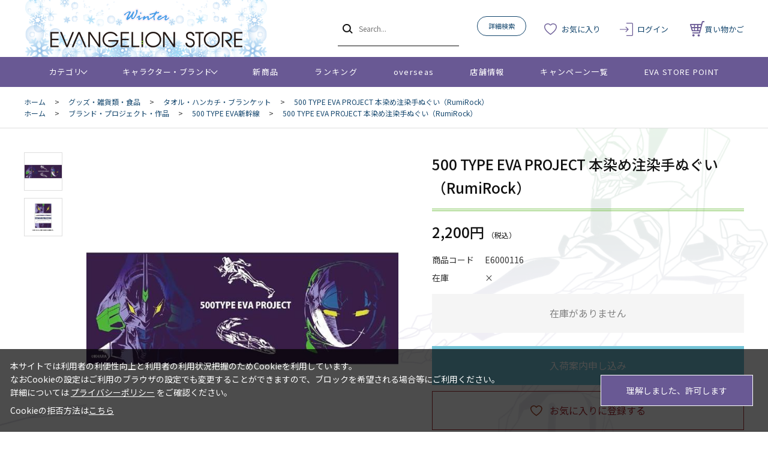

--- FILE ---
content_type: text/html; charset=utf-8
request_url: https://www.evastore.jp/shop/g/gE6000116/
body_size: 10977
content:
<!DOCTYPE html>
<html data-browse-mode="P" lang="ja" >
<head>
<meta charset="UTF-8">
<title>500 TYPE EVA PROJECT 本染め注染手ぬぐい（RumiRock）</title>
<link rel="canonical" href="https://www.evastore.jp/shop/g/gE6000116/">


<meta name="description" content="11月7日よりエヴァンゲリオン初号機のイメージでデザインされた新幹線、「500 TYPE EVA」が新大阪－福岡間を走ります。この新幹線の開通に合わせ、ルミックスデザイン">
<meta name="keywords" content="E6000116,500 TYPE EVA PROJECT 本染め注染手ぬぐい（RumiRock）通販,通信販売,オンラインショップ,買い物,ショッピング">

<meta name="wwwroot" content="" />
<meta name="rooturl" content="https://www.evastore.jp" />
<meta name="viewport" content="width=1200">
<link rel="stylesheet" type="text/css" href="https://ajax.googleapis.com/ajax/libs/jqueryui/1.13.1/themes/ui-lightness/jquery-ui.min.css">
<link rel="stylesheet" type="text/css" href="/css/sys/reset.css">
<link rel="stylesheet" type="text/css" href="/css/sys/base.css">
<link rel="stylesheet" type="text/css" href="/css/sys/block_icon_image.css">
<link rel="stylesheet" type="text/css" href="/css/usr/firstview_goodsdetail.css">


<link rel="stylesheet" type="text/css" href="/css/usr/firstview_header.css">


<link rel="stylesheet" type="text/css" href="/css/sys/base_form.css" media="print" onload="this.media='all'">
<link rel="stylesheet" type="text/css" href="/css/sys/base_misc.css" media="print" onload="this.media='all'">
<link rel="stylesheet" type="text/css" href="/css/sys/layout.css" media="print" onload="this.media='all'">
<link rel="stylesheet" type="text/css" href="/css/sys/block_common.css" media="print" onload="this.media='all'">
<link rel="stylesheet" type="text/css" href="/css/sys/block_customer.css" media="print" onload="this.media='all'">
<link rel="stylesheet" type="text/css" href="/css/sys/block_goods.css" media="print" onload="this.media='all'">
<link rel="stylesheet" type="text/css" href="/css/sys/block_order.css" media="print" onload="this.media='all'">
<link rel="stylesheet" type="text/css" href="/css/sys/block_misc.css" media="print" onload="this.media='all'">
<link rel="stylesheet" type="text/css" href="/css/sys/block_store.css" media="print" onload="this.media='all'">
<link rel="stylesheet" type="text/css" href="/css/sys/block_page_category.css" media="print" onload="this.media='all'">
<link rel="stylesheet" type="text/css" href="/css/sys/block_page.css" media="print" onload="this.media='all'">
<script src="https://ajax.googleapis.com/ajax/libs/jquery/3.5.1/jquery.min.js"></script>
<script src="https://ajax.googleapis.com/ajax/libs/jqueryui/1.13.1/jquery-ui.min.js"></script>
<script src="/lib/js.cookie.js" defer></script>
<script src="/lib/jquery.balloon.js" defer></script>
<script src="/lib/goods/jquery.tile.min.js" defer></script>
<script src="/lib/modernizr-custom.js" defer></script>
<script src="/js/sys/tmpl.js" defer></script>
<script src="/js/sys/msg.js" defer></script>
<script src="/js/sys/sys.js" defer></script>
<script src="/js/sys/common.js" defer></script>
<script src="/js/sys/search_suggest.js" defer></script>
<script src="/js/sys/ui.js" defer></script>
<script src="/js/sys/dmp_data_send.js" ></script>


<!-- Google Tag Manager -->
<script>(function(w,d,s,l,i){w[l]=w[l]||[];w[l].push({'gtm.start':
new Date().getTime(),event:'gtm.js'});var f=d.getElementsByTagName(s)[0],
j=d.createElement(s),dl=l!='dataLayer'?'&l='+l:'';j.async=true;j.src=
'https://www.googletagmanager.com/gtm.js?id='+i+dl;f.parentNode.insertBefore(j,f);
})(window,document,'script','dataLayer','GTM-N5JWQKC');</script>
<!-- End Google Tag Manager -->



<link rel="stylesheet" type="text/css" href="https://fonts.googleapis.com/css2?family=Josefin+Sans:wght@400;500;700&family=Noto+Sans+JP:wght@400;500;700&display=swap">
<link rel="stylesheet" type="text/css" href="/css/usr/base.css">
<link rel="stylesheet" type="text/css" href="/css/usr/layout.css">
<link rel="stylesheet" type="text/css" href="/css/usr/block.css">
<link rel="stylesheet" type="text/css" href="/css/usr/user.css">

<link rel="stylesheet" type="text/css" href="/css/usr/evastore.css?20251222">

<script src="/js/usr/tmpl.js" defer></script>
<script src="/js/usr/msg.js" defer></script>
<script src="/js/usr/user.js" defer></script>
<script src="/lib/lazysizes.min.js" defer></script>
<link rel="icon" href="/favicon.ico">
<link rel="apple-touch-icon" href="/apple-touch-icon.png">


<script src="/js/usr/goods.js" defer></script>
<!-- etm meta -->
<meta property="etm:device" content="desktop" />
<meta property="etm:page_type" content="goods" />
<meta property="etm:cart_item" content="[]" />
<meta property="etm:attr" content="" />
<meta property="etm:goods_detail" content="{&quot;goods&quot;:&quot;E6000116&quot;,&quot;category&quot;:&quot;7050&quot;,&quot;name&quot;:&quot;500 TYPE EVA PROJECT 本染め注染手ぬぐい（RumiRock）&quot;,&quot;variation_name1&quot;:&quot;&quot;,&quot;variation_name2&quot;:&quot;&quot;,&quot;item_code&quot;:&quot;&quot;,&quot;backorder_fg&quot;:&quot;1&quot;,&quot;s_dt&quot;:&quot;&quot;,&quot;f_dt&quot;:&quot;&quot;,&quot;release_dt&quot;:&quot;&quot;,&quot;regular&quot;:&quot;&quot;,&quot;set_fg&quot;:&quot;0&quot;,&quot;stock_status&quot;:&quot;0&quot;,&quot;price&quot;:&quot;2200&quot;,&quot;sale_fg&quot;:&quot;false&quot;,&quot;brand&quot;:&quot;&quot;,&quot;brand_name&quot;:&quot;&quot;,&quot;category_name&quot;:&quot;タオル・ハンカチ・ブランケット&quot;,&quot;category_code1&quot;:&quot;70&quot;,&quot;category_name1&quot;:&quot;グッズ・雑貨類・食品&quot;,&quot;category_code2&quot;:&quot;7050&quot;,&quot;category_name2&quot;:&quot;タオル・ハンカチ・ブランケット&quot;,&quot;category_code3&quot;:&quot;7050&quot;,&quot;category_name3&quot;:&quot;タオル・ハンカチ・ブランケット&quot;,&quot;category_code4&quot;:&quot;7050&quot;,&quot;category_name4&quot;:&quot;タオル・ハンカチ・ブランケット&quot;}" />
<meta property="etm:goods_keyword" content="[{&quot;goods&quot;:&quot;E6000116&quot;,&quot;stock&quot;:&quot;500&quot;},{&quot;goods&quot;:&quot;E6000116&quot;,&quot;stock&quot;:&quot;500TYPE&quot;},{&quot;goods&quot;:&quot;E6000116&quot;,&quot;stock&quot;:&quot;500TYPEEVA&quot;},{&quot;goods&quot;:&quot;E6000116&quot;,&quot;stock&quot;:&quot;E6000116&quot;},{&quot;goods&quot;:&quot;E6000116&quot;,&quot;stock&quot;:&quot;EVA&quot;},{&quot;goods&quot;:&quot;E6000116&quot;,&quot;stock&quot;:&quot;EVA新幹線&quot;},{&quot;goods&quot;:&quot;E6000116&quot;,&quot;stock&quot;:&quot;PROJECT&quot;},{&quot;goods&quot;:&quot;E6000116&quot;,&quot;stock&quot;:&quot;TYPE&quot;},{&quot;goods&quot;:&quot;E6000116&quot;,&quot;stock&quot;:&quot;エヴァ新幹線&quot;},{&quot;goods&quot;:&quot;E6000116&quot;,&quot;stock&quot;:&quot;タオル&quot;},{&quot;goods&quot;:&quot;E6000116&quot;,&quot;stock&quot;:&quot;てぬぐい&quot;},{&quot;goods&quot;:&quot;E6000116&quot;,&quot;stock&quot;:&quot;ハンカチ&quot;},{&quot;goods&quot;:&quot;E6000116&quot;,&quot;stock&quot;:&quot;手ぬぐい&quot;},{&quot;goods&quot;:&quot;E6000116&quot;,&quot;stock&quot;:&quot;手拭い&quot;},{&quot;goods&quot;:&quot;E6000116&quot;,&quot;stock&quot;:&quot;新幹線&quot;},{&quot;goods&quot;:&quot;E6000116&quot;,&quot;stock&quot;:&quot;本染め注染手ぬぐい（RUMIROCK）&quot;}]" />
<meta property="etm:goods_event" content="[{&quot;event&quot;:&quot;odekakegoods24&quot;,&quot;name&quot;:&quot;お出掛けグッズ特集&quot;,&quot;goods&quot;:&quot;E6000116&quot;}]" />
<meta property="etm:goods_genre" content="[{&quot;genre&quot;:&quot;2120&quot;,&quot;name&quot;:&quot;500 TYPE EVA新幹線&quot;,&quot;goods&quot;:&quot;E6000116&quot;}]" />

<script src="/js/sys/goods_ajax_cart.js" defer></script>
<script src="/js/sys/goods_ajax_bookmark.js" defer></script>
<script src="/js/sys/goods_ajax_quickview.js" defer></script>
<!-- Global site tag (gtag.js) - Google Analytics -->
<script async src="https://www.googletagmanager.com/gtag/js?id=G-ZJG3TZS59X"></script>
<script>
  window.dataLayer = window.dataLayer || [];
  function gtag(){dataLayer.push(arguments);}

  gtag('js', new Date());
  
  
  gtag('config', 'G-ZJG3TZS59X', { 'user_id': null });
  
</script>

<meta property="og:url" content="https://www.evastore.jp/shop/g/gE6000116/">
<meta property="og:type" content="product">
<meta property="product:price:amount" content="2200">
<meta property="product:price:currency" content="JPY">
<meta property="product:product_link" content="https://www.evastore.jp/shop/g/gE6000116/">
<meta property="og:title" content="500 TYPE EVA PROJECT 本染め注染手ぬぐい（RumiRock）">
<meta property="og:description" content="11月7日よりエヴァンゲリオン初号機のイメージでデザインされた新幹線、「500 TYPE EVA」が新大阪－福岡間を走ります。この新幹線の開通に合わせ、ルミックスデザイン">
<meta property="og:site_name" content="EVANGELION STORE オンライン">
<meta property="og:image" content="https://www.evastore.jp/img/goods/L/e6000116001.jpg">






</head>
<body class="page-goods" >

<!-- Google Tag Manager (noscript) -->
<noscript><iframe src="https://www.googletagmanager.com/ns.html?id=GTM-N5JWQKC"
height="0" width="0" style="display:none;visibility:hidden"></iframe></noscript>
<!-- End Google Tag Manager (noscript) -->




<div class="wrapper">
	
		
		
				<header id="header" class="pane-header">

  <!-- <div class="block-header-info-frame">
    <div class="container">
      <div class="block-header-info">【先着500名】新規会員登録でサンプル3日分プレゼント</div>
    </div>
  </div> -->

  <div class="container">
    <div class="block-header-logo">
      <a class="block-header-logo--link" href="/shop/">
        <img class="block-header-logo--img" alt="EVANGELION STORE オンライン" src="/img/usr/common/sitelogo_winter.png">
      </a>
    </div>
    <div class="block-global-search">
      <form name="frmSearch" method="get" action="/shop/goods/search.aspx">
        <input type="hidden" name="search" value="x">
        <button class="block-global-search--submit btn btn-default" type="submit" tabindex="1" name="search" value="search"></button>
        <input class="block-global-search--keyword js-suggest-search" type="text" value="" tabindex="1" id="keyword" placeholder="Search..." title="商品を検索する" name="keyword" data-suggest-submit="on" autocomplete="off">
      </form>
      <p class="block-global-search--searchdetail">
        <a class="block-global-search--search-detail-link" tabindex="1" href="/shop/goods/search.aspx">詳細検索</a>
      </p>
    </div>
    <div class="block-headernav">
      <ul class="block-headernav--item-list">
        <li class="block-headernav--item-boookmark">
          <a href="/shop/customer/bookmark.aspx">お気に入り</a>
        </li>
        <li class="block-headernav--item-login">
          <a href="/shop/customer/menu.aspx">ログイン</a>
        </li>
        <li class="block-headernav--item-cart">
          <a href="/shop/cart/cart.aspx">
            <span class="block-headernav--cart-count js-cart-count"></span>
            買い物かご
          </a>
        </li>
      </ul>
    </div>
  </div>
</header>
				
					<nav class="pane-globalnav">
  <div class="container">
    <div class="block-globalnav">
      <ul class="block-globalnav--item-list">
        <li class="js-animation-megamenu-hover">
          <a class="block-globalnav--item-link" href="#">カテゴリ</a>
          <div class="block-globalnav-menu js-submenu-hover block-globalnav-category">
            <div class="block-globalnav-menu--item-frame">
              <!-- <div class="block-globalnav-menu--item">
                <a class="block-globalnav-menu--item-link" href="/shop/c/c10/">
                  <div class="block-globalnav-menu--item-text">EVANGELION STORE オフィシャル</div>
                </a>
                <div class="js-dynamic-category" data-category="10"></div>
              </div> -->

              <div class="block-globalnav-menu--item">
                <a class="block-globalnav-menu--item-link" href="/shop/e/eeva30thspes/">
                  <div class="block-globalnav-menu--item-text">エヴァンゲリオン30周年記念商品</div>
                </a>
                <div class="js-dynamic-category" data-category="13"></div>
              </div>

              <div class="block-globalnav-menu--item">
                <a class="block-globalnav-menu--item-link" href="/shop/c/c11/">
                  <div class="block-globalnav-menu--item-text">EVANGELION STORE 20周年記念商品</div>
                </a>
                <div class="js-dynamic-category" data-category="11"></div>
              </div>

              <div class="block-globalnav-menu--item">
                <a class="block-globalnav-menu--item-link" href="/shop/c/c20/">
                  <div class="block-globalnav-menu--item-text">音楽・映像</div>
                </a>
                <div class="js-dynamic-category" data-category="20"></div>
              </div>

              <div class="block-globalnav-menu--item">
                <a class="block-globalnav-menu--item-link" href="/shop/c/c30/">
                  <div class="block-globalnav-menu--item-text">書籍</div>
                </a>
                <div class="js-dynamic-category" data-category="30"></div>
              </div>

               <div class="block-globalnav-menu--item">
                <a class="block-globalnav-menu--item-link" href="/shop/c/c40/">
                  <div class="block-globalnav-menu--item-text">複製原画・キャンバスアート</div>
                </a>
                <div class="js-dynamic-category" data-category="40"></div>
              </div>

             <div class="block-globalnav-menu--item">
                <a class="block-globalnav-menu--item-link" href="/shop/c/c50/">
                  <div class="block-globalnav-menu--item-text">フィギュア・模型</div>
                </a>
                <div class="js-dynamic-category" data-category="50"></div>
              </div>

              <div class="block-globalnav-menu--item">
                <a class="block-globalnav-menu--item-link" href="/shop/c/c60/">
                  <div class="block-globalnav-menu--item-text">ファッション</div>
                </a>
                <div class="js-dynamic-category" data-category="60"></div>
              </div>

              <div class="block-globalnav-menu--item">
                <a class="block-globalnav-menu--item-link" href="/shop/c/c70/">
                  <div class="block-globalnav-menu--item-text">グッズ・雑貨類・食品</div>
                </a>
                <div class="js-dynamic-category" data-category="70"></div>
              </div>

              <div class="block-globalnav-menu--item">
                <a class="block-globalnav-menu--item-link" href="/shop/c/c80/">
                  <div class="block-globalnav-menu--item-text">スマホ用品・音楽雑貨・電子機器</div>
                </a>
                <div class="js-dynamic-category" data-category="80"></div>
              </div>

              <div class="block-globalnav-menu--item">
                <a class="block-globalnav-menu--item-link" href="/shop/c/c12/">
                  <div class="block-globalnav-menu--item-text">ポイント交換景品</div>
                </a>
                <div class="js-dynamic-category" data-category="12"></div>
              </div>

            </div>
          </div>
        </li>
        <li class="js-animation-megamenu-hover">
          <a class="block-globalnav--item-link" href="#">キャラクター・ブランド</a>
          <div class="block-globalnav-menu js-submenu-hover block-globalnav-genre">
            <div class="block-globalnav-menu--item-frame">
              <div class="block-globalnav-menu--item">
                <a class="block-globalnav-menu--item-link" href="/shop/r/r10/">
                  <div class="block-globalnav-menu--item-text">キャラクター別</div>
                </a>
                <div class="js-dynamic-genre" data-genre="10"></div>
              </div>

              <div class="block-globalnav-menu--item">
                <a class="block-globalnav-menu--item-link" href="/shop/r/r20/">
                  <div class="block-globalnav-menu--item-text">ブランド・プロジェクト・作品</div>
                </a>
                <div class="js-dynamic-genre" data-genre="20"></div>
              </div>

              <div class="block-globalnav-menu--item">
                <a class="block-globalnav-menu--item-link" href="/shop/r/r30/">
                  <div class="block-globalnav-menu--item-text">ファッション・ジュエリーブランド</div>
                </a>
                <div class="js-dynamic-genre" data-genre="30"></div>
              </div>

              <div class="block-globalnav-menu--item">
                <a class="block-globalnav-menu--item-link" href="/shop/r/r40/">
                  <div class="block-globalnav-menu--item-text">ホビーブランド</div>
                </a>
                <div class="js-dynamic-genre" data-genre="40"></div>
              </div>
            </div>
          </div>
        </li>
        <li>
          <a class="block-globalnav--item-link" href="/shop/e/enewitem">新商品</a>
        </li>
        <li>
          <a class="block-globalnav--item-link" href="/shop/e/eranking">ランキング</a>
        </li>
        <li>
          <a class="block-globalnav--item-link" href="https://www.evastore.jp/shop/t/t283/">overseas</a>
        </li>
        <li>
          <a class="block-globalnav--item-link" href="/shop/store/list.aspx">店舗情報</a>
        </li>
        <li>
          <a class="block-globalnav--item-link" href="/shop/pages/feature.aspx">キャンペーン一覧</a>
        </li>
        <li>
          <a class="block-globalnav--item-link" href="/shop/pages/espoint_info.aspx">EVA STORE POINT</a>
        </li>
      </ul>
    </div>
  </div>
</nav>
				
		
	
	
<div class="pane-topic-path">
	<div class="container">
		<div class="block-topic-path">
	<ul class="block-topic-path--list" id="bread-crumb-list" itemscope itemtype="https://schema.org/BreadcrumbList">
		<li class="block-topic-path--category-item block-topic-path--item__home" itemscope itemtype="https://schema.org/ListItem" itemprop="itemListElement">
	<a href="https://www.evastore.jp/shop/" itemprop="item">
		<span itemprop="name">ホーム</span>
	</a>
	<meta itemprop="position" content="1" />
</li>

<li class="block-topic-path--category-item" itemscope itemtype="https://schema.org/ListItem" itemprop="itemListElement">
	&gt;
	<a href="https://www.evastore.jp/shop/c/c70/" itemprop="item">
		<span itemprop="name">グッズ・雑貨類・食品</span>
	</a>
	<meta itemprop="position" content="2" />
</li>


<li class="block-topic-path--category-item" itemscope itemtype="https://schema.org/ListItem" itemprop="itemListElement">
	&gt;
	<a href="https://www.evastore.jp/shop/c/c7050/" itemprop="item">
		<span itemprop="name">タオル・ハンカチ・ブランケット</span>
	</a>
	<meta itemprop="position" content="3" />
</li>


<li class="block-topic-path--category-item block-topic-path--item__current" itemscope itemtype="https://schema.org/ListItem" itemprop="itemListElement">
	&gt;
	<a href="https://www.evastore.jp/shop/g/gE6000116/" itemprop="item">
		<span itemprop="name">500 TYPE EVA PROJECT 本染め注染手ぬぐい（RumiRock）</span>
	</a>
	<meta itemprop="position" content="4" />
</li>


	</ul>


	<ul class="block-topic-path--list" id="bread-crumb-list" itemscope itemtype="https://schema.org/BreadcrumbList">
		<li class="block-topic-path--genre-item block-topic-path--item__home" itemscope itemtype="https://schema.org/ListItem" itemprop="itemListElement">
	<a href="https://www.evastore.jp/shop/" itemprop="item">
		<span itemprop="name">ホーム</span>
	</a>
	<meta itemprop="position" content="1" />
</li>

<li class="block-topic-path--genre-item" itemscope itemtype="https://schema.org/ListItem" itemprop="itemListElement">
	&gt;
	<a href="https://www.evastore.jp/shop/r/r20/" itemprop="item">
		<span itemprop="name">ブランド・プロジェクト・作品</span>
	</a>
	<meta itemprop="position" content="2" />
</li>


<li class="block-topic-path--genre-item" itemscope itemtype="https://schema.org/ListItem" itemprop="itemListElement">
	&gt;
	<a href="https://www.evastore.jp/shop/r/r2120/" itemprop="item">
		<span itemprop="name">500 TYPE EVA新幹線</span>
	</a>
	<meta itemprop="position" content="3" />
</li>


<li class="block-topic-path--genre-item block-topic-path--item__current" itemscope itemtype="https://schema.org/ListItem" itemprop="itemListElement">
	&gt;
	<a href="https://www.evastore.jp/shop/g/gE6000116/" itemprop="item">
		<span itemprop="name">500 TYPE EVA PROJECT 本染め注染手ぬぐい（RumiRock）</span>
	</a>
	<meta itemprop="position" content="4" />
</li>


	</ul>

</div>
	</div>
</div>
<div class="pane-contents">
<div class="container">
<main class="pane-main">
<!-- Buyee用バナーここから -->
<div id="for_evastore20ver2" style="display: none; width: 0px; height: 0px;">
    <input type="hidden" id="h_evastore20ver2" value="to-page" />
</div> 

<script type="text/javascript">
  (function() {
    var _buyee = { ac: 'evastore20ver2' };
    var _bqs = {};
    _bqs['v'] = (new Date()).getTime();
    var vars = [];
    for (key in _bqs) {
      vars.push(key + '=' + _bqs[key]);
    }
    var e = document.createElement('script'); e.type = 'text/javascript'; e.defer = true;
    var scheme = 'https:' == document.location.protocol ? 'https' : 'http';
    e.src = scheme + '://banner.buyee.jp/script/' + _buyee['ac'] + '.js?' + vars.join('&');
    var s = document.getElementsByTagName('script')[0]; s.parentNode.insertBefore(e, s);
  })();
</script>
<!-- Buyee用バナーここまで -->
<div class="block-goods-detail">
	<div class="pane-goods-header">

		<div class="block-goods-detail--promotion-freespace">
			
		</div>

		<input type="hidden" value="" id="hidden_variation_group">
		<input type="hidden" value="0" id="variation_design_type">
		<input type="hidden" value="E6000116" id="hidden_goods">
		<input type="hidden" value="500 TYPE EVA PROJECT 本染め注染手ぬぐい（RumiRock）" id="hidden_goods_name">
		<input type="hidden" value="b62bfa5193e04d11dd57cad307ce6910f1156cd1e9504b25405f4b542f19dc97" id="js_crsirefo_hidden">
	</div>


	<div class="pane-goods-left-side block-goods-detail--color-variation-goods-image" id="gallery">
		<script src="/lib/jquery.bxslider.min.js"></script>
		<script src="/js/sys/color_variation_goods_images.js"></script>
		<div class="js-goods-detail-goods-slider">
			
			<div class="block-src-L js-goods-img-item block-goods-detail-line-item">
				<a href="/img/goods/L/e6000116001.jpg" name="" title="" class="js-lightbox-gallery-info">
					<figure><img class="lazyload block-src-1--image" data-src="/img/goods/L/e6000116001.jpg" alt="500 TYPE EVA PROJECT 本染め注染手ぬぐい（RumiRock）" ></figure>
				</a>
				
			</div>
			
			<div class="block-src-1 js-goods-img-item block-goods-detail-line-item">
				<a href="/img/goods/1/e6000116002.jpg" name="" title="" class="js-lightbox-gallery-info">
					<figure><img class="lazyload block-src-1--image" data-src="/img/goods/1/e6000116002.jpg" alt="500 TYPE EVA PROJECT 本染め注染手ぬぐい（RumiRock）" ></figure>
				</a>
				
			</div>
			
		</div >
		<div class="block-goods-detail--color-variation-goods-thumbnail-form">
			<div class="block-goods-gallery block-goods-detail--color-variation-goods-thumbnail-images" id="gallery">
				<ul class="js-goods-detail-gallery-slider">
					
						<li class="block-goods-gallery--color-variation-src-L block-goods-gallery--color-variation-src">
							<a href="/img/goods/L/e6000116001.jpg" name="E6000116" title="E6000116">
								<figure class="img-center"><img src="/img/usr/lazyloading.png" data-src="/img/goods/L/e6000116001.jpg" alt="500 TYPE EVA PROJECT 本染め注染手ぬぐい（RumiRock）"  class="lazyload"></figure>
							</a>
							<p class="block-goods-detail--color-variation-goods-color-name"></p>
							
						</li>
					
						<li class="block-goods-gallery--color-variation-src-1 block-goods-gallery--color-variation-src">
							<a href="/img/goods/1/e6000116002.jpg" name="E6000116" title="E6000116">
								<figure class="img-center"><img src="/img/usr/lazyloading.png" data-src="/img/goods/1/e6000116002.jpg" alt="500 TYPE EVA PROJECT 本染め注染手ぬぐい（RumiRock）"  class="lazyload"></figure>
							</a>
							
							
						</li>
					
				</ul>
				<div class="block-goods-detail--color-variation-goods-thumbnail-control">
					<div class="color-variation-prev"></div>
					<div class="color-variation-next"></div>
				</div>
			</div>
		</div>




	</div>
	<div class="pane-goods-right-side">
	<form name="frm" method="GET" action="/shop/cart/cart.aspx">

		<ul class="block-goods-sns">
			<li class="block-goods-sns--twitter"></li>
			<li class="block-goods-sns--facebook"></li>
		</ul>



		<div class="block-goods-name">
			<h1 class="h1 block-goods-name--text js-enhanced-ecommerce-goods-name">500 TYPE EVA PROJECT 本染め注染手ぬぐい（RumiRock）</h1>
		</div>
		<div class="block-goods-price">

	
	
			<div class="block-goods-price--price price js-enhanced-ecommerce-goods-price">
				 2,200円
			</div>
	
	
		
	

			
		</div>
		<dl class="goods-detail-description block-goods-code">
			<dt>商品コード</dt>
			<dd id="spec_goods">E6000116</dd>
		</dl>










	

	

		<dl class="goods-detail-description block-goods-stock">
			<dt>在庫</dt>
			<dd id="spec_stock_msg">&#215;</dd>
		</dl>




		<div class="block-variation"><input name="goods" type="hidden" value="E6000116"></div>


	
		
	
	
		
			<div class="block-no-stock">
	<div class="block-no-stock--message">在庫がありません</div>
</div>

		
	
	
		<div class="block-arrival-notice">
	<a class="block-arrival-notice--btn btn btn-default" href="/shop/customer/backorder.aspx?goods=E6000116&crsirefo_hidden=b62bfa5193e04d11dd57cad307ce6910f1156cd1e9504b25405f4b542f19dc97" id="backorderlink_">入荷案内申し込み</a>
</div>

	



		





		<div class="block-goods-favorite">

    <a class="block-goods-favorite--btn btn btn-default js-animation-bookmark js-enhanced-ecommerce-goods-bookmark" href="https://www.evastore.jp/shop/customer/bookmark.aspx?goods=E6000116&crsirefo_hidden=b62bfa5193e04d11dd57cad307ce6910f1156cd1e9504b25405f4b542f19dc97">お気に入りに登録する</a>

</div>
		<div id="cancel-modal" data-title="お気に入りの解除" style="display:none;">
    <div class="modal-body">
        <p>お気に入りを解除しますか？</p>
    </div>
    <div class="modal-footer">
        <input type="button" name="btncancel" class="btn btn-secondary" value="キャンセル">
        <a class="btn btn-primary block-goods-favorite-cancel--btn js-animation-bookmark js-modal-close">OK</a>
        <div class="bookmarkmodal-option">
            <a class="btn btn-secondary" href="/shop/customer/bookmark_guest.aspx?goods=E6000116&crsirefo_hidden=b62bfa5193e04d11dd57cad307ce6910f1156cd1e9504b25405f4b542f19dc97">お気に入り一覧へ</a>
        </div>
    </div>
</div>


	</form>
	</div>
	<div class="pane-goods-center">

		<dl class="block-goods-comment1">
			<dt><h3>商品詳細</h3></dt>
			<dd>11月7日よりエヴァンゲリオン初号機のイメージでデザインされた新幹線、「500 TYPE EVA」が新大阪－福岡間を走ります。<br>
この新幹線の開通に合わせ、ルミックスデザインスタジオから、オリジナル手ぬぐいが登場!<br>
走る初号機と新幹線を筆書きで白抜きし、両側は真っ正面の初号機と新幹線のアップを配置した本染め注染手ぬぐいです。<br>
折りたたんで熨斗を掛けた状態も魅力的になるようにいたしました。<br>
職人が染めた味わい、雰囲気ある配色はこの新幹線プロジェクトをさらに盛り上げるような、精緻な仕上がりになりました。<br>
プレゼントに、記念にもピッタリの手ぬぐいです!<br>
</dd>
		</dl>


		<dl class="block-goods-comment2">
			<dt><h3>商品詳細</h3></dt>
			<dd>・仕様：てぬぐい本染め（注染）
<br>
・素材：綿100%
<br>
・発売元：ルミックス・デザインスタジオ
<br>
・制作企画：グラウンドワークス：
<br>
・500 TYPE EVA (c)カラー　JR西日本商品化許諾済
<br>
<br>
※画像は試作品あるいはイメージの為、
<br>
　実際の商品とは異なる場合がありますのでご了承ください。
<br>
※手染めのため実際の商品とは柄の出方が
<br>
　若干異なる場合がございますので、ご了承ください。</dd>
		</dl>


		<dl class="block-goods-comment3">
			<dt><h3>商品詳細</h3></dt>
			<dd>・E6000116　 コード：4562353130552</dd>
		</dl>




		
		
	</div>
	<div class="pane-goods-footer">
		<div class="block-goods-footer-cart">

			<form name="frm" method="GET" action="/shop/cart/cart.aspx">
				
				<div>
					<input type="hidden" value=E6000116 name="goods">
					 	 
				</div> 
			</form>




			<div class="block-goods-favorite">

    <a class="block-goods-favorite--btn btn btn-default js-animation-bookmark js-enhanced-ecommerce-goods-bookmark" href="https://www.evastore.jp/shop/customer/bookmark.aspx?goods=E6000116&crsirefo_hidden=b62bfa5193e04d11dd57cad307ce6910f1156cd1e9504b25405f4b542f19dc97">お気に入りに登録する</a>

</div>

		</div>


		<div class="block-accessory-list">
			<h2 class="block-accessory-list--name">関連商品</h2>
<div class="block-accessory-list--list" id="block_of_recommend">
	
	
<script type="text/template" id="js_crsirefo"></script>
<script src="/js/sys/js_crsirefo.js" defer></script>




<div class="block-pickup-list-p">
	<ul class="block-pickup-list-p--items">
		<li>
<div class="block-pickup-list-p--item-body js-enhanced-ecommerce-item">
	<div class="block-pickup-list-p--image">

		<a href="/shop/g/gE6000111/" title="RumiRockｘEVA　てぬぐい　封印文様" class="js-enhanced-ecommerce-image"><figure class="img-center"><img alt="RumiRockｘEVA　てぬぐい　封印文様" src="/img/usr/lazyloading.png" data-src="/img/goods/S/E6000111.jpg" class="lazyload"></figure></a>

	</div>
	<div class="block-pickup-list-p--item-description">

		<div class="block-pickup-list-p--goods-name"><a href="/shop/g/gE6000111/" title="RumiRockｘEVA　てぬぐい　封印文様" data-category="タオル・ハンカチ・ブランケット(7050)" data-category1="グッズ・雑貨類・食品(70)" data-category2="タオル・ハンカチ・ブランケット(7050)" data-category3="タオル・ハンカチ・ブランケット(7050)" data-category4="タオル・ハンカチ・ブランケット(7050)" data-brand="" class="js-enhanced-ecommerce-goods-name">RumiRockｘEVA　てぬぐい　封印文様</a></div>

		
		<div class="block-pickup-list-p--comment"></div>

		<div class="block-pickup-list-p--price-infos">
			
			<div class="block-pickup-list-p--price-items">

					<div class="block-pickup-list-p--price price js-enhanced-ecommerce-goods-price"> 2,200円</div>
	
		
	

			
			</div>
		</div>
		<div class="block-pickup-list-p--add-cart">


	
		
	

		</div>
	</div>
</div>
<div class="block-pickup-list-p--item-body js-enhanced-ecommerce-item">
	<div class="block-pickup-list-p--image">

		<a href="/shop/g/gE6000113/" title="RumiRockｘEVA　てぬぐい　ピアノとカヲル" class="js-enhanced-ecommerce-image"><figure class="img-center"><img alt="RumiRockｘEVA　てぬぐい　ピアノとカヲル" src="/img/usr/lazyloading.png" data-src="/img/goods/S/e6000113001.jpg" class="lazyload"></figure></a>

	</div>
	<div class="block-pickup-list-p--item-description">

		<div class="block-pickup-list-p--goods-name"><a href="/shop/g/gE6000113/" title="RumiRockｘEVA　てぬぐい　ピアノとカヲル" data-category="タオル・ハンカチ・ブランケット(7050)" data-category1="グッズ・雑貨類・食品(70)" data-category2="タオル・ハンカチ・ブランケット(7050)" data-category3="タオル・ハンカチ・ブランケット(7050)" data-category4="タオル・ハンカチ・ブランケット(7050)" data-brand="" class="js-enhanced-ecommerce-goods-name">RumiRockｘEVA　てぬぐい　ピアノとカヲル</a></div>

		
		<div class="block-pickup-list-p--comment"></div>

		<div class="block-pickup-list-p--price-infos">
			
			<div class="block-pickup-list-p--price-items">

					<div class="block-pickup-list-p--price price js-enhanced-ecommerce-goods-price"> 2,200円</div>
	
		
	

			
			</div>
		</div>
		<div class="block-pickup-list-p--add-cart">


	
		
	

		</div>
	</div>
</div>
<div class="block-pickup-list-p--item-body js-enhanced-ecommerce-item">
	<div class="block-pickup-list-p--image">

		<a href="/shop/g/gE6000114/" title="RumiRockｘEVA　てぬぐい　第13号機" class="js-enhanced-ecommerce-image"><figure class="img-center"><img alt="RumiRockｘEVA　てぬぐい　第13号機" src="/img/usr/lazyloading.png" data-src="/img/goods/S/e6000114001.jpg" class="lazyload"></figure></a>

	</div>
	<div class="block-pickup-list-p--item-description">

		<div class="block-pickup-list-p--goods-name"><a href="/shop/g/gE6000114/" title="RumiRockｘEVA　てぬぐい　第13号機" data-category="タオル・ハンカチ・ブランケット(7050)" data-category1="グッズ・雑貨類・食品(70)" data-category2="タオル・ハンカチ・ブランケット(7050)" data-category3="タオル・ハンカチ・ブランケット(7050)" data-category4="タオル・ハンカチ・ブランケット(7050)" data-brand="" class="js-enhanced-ecommerce-goods-name">RumiRockｘEVA　てぬぐい　第13号機</a></div>

		
		<div class="block-pickup-list-p--comment"></div>

		<div class="block-pickup-list-p--price-infos">
			
			<div class="block-pickup-list-p--price-items">

					<div class="block-pickup-list-p--price price js-enhanced-ecommerce-goods-price"> 3,080円</div>
	
		
	

			
			</div>
		</div>
		<div class="block-pickup-list-p--add-cart">


	
		
	

		</div>
	</div>
</div>
<div class="block-pickup-list-p--item-body js-enhanced-ecommerce-item">
	<div class="block-pickup-list-p--image">

		<a href="/shop/g/gE6000115/" title="RumiRockｘEVA　てぬぐい　シンジとアスカ" class="js-enhanced-ecommerce-image"><figure class="img-center"><img alt="RumiRockｘEVA　てぬぐい　シンジとアスカ" src="/img/usr/lazyloading.png" data-src="/img/goods/S/e6000115001.jpg" class="lazyload"></figure></a>

	</div>
	<div class="block-pickup-list-p--item-description">

		<div class="block-pickup-list-p--goods-name"><a href="/shop/g/gE6000115/" title="RumiRockｘEVA　てぬぐい　シンジとアスカ" data-category="タオル・ハンカチ・ブランケット(7050)" data-category1="グッズ・雑貨類・食品(70)" data-category2="タオル・ハンカチ・ブランケット(7050)" data-category3="タオル・ハンカチ・ブランケット(7050)" data-category4="タオル・ハンカチ・ブランケット(7050)" data-brand="" class="js-enhanced-ecommerce-goods-name">RumiRockｘEVA　てぬぐい　シンジとアスカ</a></div>

		
		<div class="block-pickup-list-p--comment"></div>

		<div class="block-pickup-list-p--price-infos">
			
			<div class="block-pickup-list-p--price-items">

					<div class="block-pickup-list-p--price price js-enhanced-ecommerce-goods-price"> 3,080円</div>
	
		
	

			
			</div>
		</div>
		<div class="block-pickup-list-p--add-cart">


	
		
	

		</div>
	</div>
</div>

</li><li>
<div class="block-pickup-list-p--item-body js-enhanced-ecommerce-item">
	<div class="block-pickup-list-p--image">

		<a href="/shop/g/gE6000117/" title="RumiRockｘEVA　てぬぐい　ポジトロンライフル" class="js-enhanced-ecommerce-image"><figure class="img-center"><img alt="RumiRockｘEVA　てぬぐい　ポジトロンライフル" src="/img/usr/lazyloading.png" data-src="/img/goods/S/e6000117001.jpg" class="lazyload"></figure></a>

	</div>
	<div class="block-pickup-list-p--item-description">

		<div class="block-pickup-list-p--goods-name"><a href="/shop/g/gE6000117/" title="RumiRockｘEVA　てぬぐい　ポジトロンライフル" data-category="タオル・ハンカチ・ブランケット(7050)" data-category1="グッズ・雑貨類・食品(70)" data-category2="タオル・ハンカチ・ブランケット(7050)" data-category3="タオル・ハンカチ・ブランケット(7050)" data-category4="タオル・ハンカチ・ブランケット(7050)" data-brand="" class="js-enhanced-ecommerce-goods-name">RumiRockｘEVA　てぬぐい　ポジトロンライフル</a></div>

		
		<div class="block-pickup-list-p--comment"></div>

		<div class="block-pickup-list-p--price-infos">
			
			<div class="block-pickup-list-p--price-items">

					<div class="block-pickup-list-p--price price js-enhanced-ecommerce-goods-price"> 3,080円</div>
	
		
	

			
			</div>
		</div>
		<div class="block-pickup-list-p--add-cart">


	<a class="block-list-add-cart-btn btn btn-primary js-animation-add-cart js-enhanced-ecommerce-add-cart" href="/shop/cart/cart.aspx?goods=E6000117">買い物かごに入れる</a>
		
	

		</div>
	</div>
</div>
<div class="block-pickup-list-p--item-body js-enhanced-ecommerce-item">
	<div class="block-pickup-list-p--image">

		<a href="/shop/g/gE6000118/" title="RumiRockｘEVA　てぬぐい　パリ、８号機" class="js-enhanced-ecommerce-image"><figure class="img-center"><img alt="RumiRockｘEVA　てぬぐい　パリ、８号機" src="/img/usr/lazyloading.png" data-src="/img/goods/S/e6000118001.jpg" class="lazyload"></figure></a>

	</div>
	<div class="block-pickup-list-p--item-description">

		<div class="block-pickup-list-p--goods-name"><a href="/shop/g/gE6000118/" title="RumiRockｘEVA　てぬぐい　パリ、８号機" data-category="タオル・ハンカチ・ブランケット(7050)" data-category1="グッズ・雑貨類・食品(70)" data-category2="タオル・ハンカチ・ブランケット(7050)" data-category3="タオル・ハンカチ・ブランケット(7050)" data-category4="タオル・ハンカチ・ブランケット(7050)" data-brand="" class="js-enhanced-ecommerce-goods-name">RumiRockｘEVA　てぬぐい　パリ、８号機</a></div>

		
		<div class="block-pickup-list-p--comment"></div>

		<div class="block-pickup-list-p--price-infos">
			
			<div class="block-pickup-list-p--price-items">

					<div class="block-pickup-list-p--price price js-enhanced-ecommerce-goods-price"> 3,080円</div>
	
		
	

			
			</div>
		</div>
		<div class="block-pickup-list-p--add-cart">


	
		
	

		</div>
	</div>
</div>
<div class="block-pickup-list-p--item-body js-enhanced-ecommerce-item">
	<div class="block-pickup-list-p--image">

		<a href="/shop/g/gE6000119/" title="RumiRockｘEVA　てぬぐい　AAAヴンダー" class="js-enhanced-ecommerce-image"><figure class="img-center"><img alt="RumiRockｘEVA　てぬぐい　AAAヴンダー" src="/img/usr/lazyloading.png" data-src="/img/goods/S/e6000119001.jpg" class="lazyload"></figure></a>

	</div>
	<div class="block-pickup-list-p--item-description">

		<div class="block-pickup-list-p--goods-name"><a href="/shop/g/gE6000119/" title="RumiRockｘEVA　てぬぐい　AAAヴンダー" data-category="タオル・ハンカチ・ブランケット(7050)" data-category1="グッズ・雑貨類・食品(70)" data-category2="タオル・ハンカチ・ブランケット(7050)" data-category3="タオル・ハンカチ・ブランケット(7050)" data-category4="タオル・ハンカチ・ブランケット(7050)" data-brand="" class="js-enhanced-ecommerce-goods-name">RumiRockｘEVA　てぬぐい　AAAヴンダー</a></div>

		
		<div class="block-pickup-list-p--comment"></div>

		<div class="block-pickup-list-p--price-infos">
			
			<div class="block-pickup-list-p--price-items">

					<div class="block-pickup-list-p--price price js-enhanced-ecommerce-goods-price"> 3,080円</div>
	
		
	

			
			</div>
		</div>
		<div class="block-pickup-list-p--add-cart">


	
		
	

		</div>
	</div>
</div>

</li>
	</ul>
</div>



	
</div>
		</div>

	</div>
</div>

<link rel="stylesheet" type="text/css" href="/css/usr/lightbox.css">
<script src="/lib/goods/lightbox.js" defer></script>
<script src="/js/sys/goods_zoomjs.js" defer></script>







<script type="application/ld+json">
{
   "@context":"http:\/\/schema.org\/",
   "@type":"Product",
   "name":"500 TYPE EVA PROJECT 本染め注染手ぬぐい（RumiRock）",
   "image":"https:\u002f\u002fwww.evastore.jp\u002fimg\u002fgoods\u002fS\u002fe6000116001.jpg",
   "description":"",
   "mpn":"E6000116",
   "offers":{
      "@type":"Offer",
      "price":2200,
      "priceCurrency":"JPY",
      "availability":"http:\/\/schema.org\/OutOfStock"
   }
}
</script>

</main>
</div>
</div>


	
		
		<footer class="pane-footer">
			<div class="container">
				<p id="footer_pagetop" class="block-page-top"><a href="#header"></a></p>
				
				
						<div id="footernav" class="block-footernav">
  <ul class="block-footernav--item-list">
    <li><a href="/shop/pages/guide.aspx">ご利用ガイド</a></li>
    <li><a href="/shop/pages/tokusyo.aspx">特定商取引法に基づく表記</a></li>
    <li><a href="/shop/pages/faq.aspx">よくあるご質問</a></li>
    <li><a href="/shop/pages/terms.aspx">利用規約</a></li>
    <li><a href="/shop/pages/privacy.aspx">プライバシーポリシー</a></li>
    <li><a href="/shop/pages/contact.aspx">お問い合わせ</a></li>
  </ul>
</div>
<div class="block-footer-sns">
  <ul class="block-footer-sns--list">
    <li><a href="https://www.instagram.com/evastore_official/" target="_blank" rel="noopener noreferrer" class="text-break">
        <img src="/img/usr/lazyloading.png" data-src="/img/usr/common/ico_instagram_white.png" alt="Instagram" class="lazyload">
      </a></li>
    <li><a href="https://twitter.com/eva_store" target="_blank" rel="noopener noreferrer" class="text-break">
        <img src="/img/usr/lazyloading.png" data-src="/img/usr/common/ico_x_white.png" alt="X" class="lazyload">
      </a></li>
    <li><a href="https://www.youtube.com/channel/UCjfrZao7R5Xb8YLFD8moh2Q" target="_blank" rel="noopener noreferrer" class="text-break">
        <img src="/img/usr/lazyloading.png" data-src="/img/usr/common/ico_youtube_white.png" alt="YouTube" class="lazyload">
      </a></li>
    <li><a href="https://evastore.shopinfo.jp/" target="_blank" rel="noopener noreferrer" class="text-break">
        <img src="/img/usr/lazyloading.png" data-src="/img/usr/common/ico_blog_white.png" alt="ブログ" class="lazyload">
      </a></li>
  </ul>
</div>
<p id="copyright" class="block-copyright">Licensed by khara　&#169;khara</p>
				
			</div>
		</footer>
	
</div>
<!-- Buyee用タグ消さない -->
<script id="gc-script" type="text/javascript" charset="utf-8" src="https://connect.gdxtag.com/7deedca3f51dc9134ab6e84795fd1cfa5f3edfd03a841a71b839bea8878f37a8/main.js" defer></script>

<!-- Buyee用タグここまで -->

<div id="cookieBox">
  <div class="block-cookie-consent">
    <div class="block-cookie-consent--text">
      <p>本サイトでは利用者の利便性向上と利用者の利用状況把握のためCookieを利用しています。<br>
        なおCookieの設定はご利用のブラウザの設定でも変更することができますので、ブロックを希望される場合等にご利用ください。<br>
        詳細については <a href="/shop/pages/privacy.aspx" class="block-cookie-consent-privacy-link">プライバシーポリシー</a> をご確認ください。</p>
      <p>Cookieの拒否方法は<a href="https://www.evastore.jp/shop/pages/privacy.aspx#anchor-cookie_block">こちら</a></p>
    </div>
    <div>
      <div id="consentButton01" class="block-cookie-consent--btn"><span>理解しました、許可します</span></div>
    </div>
  </div>
</div>
<!-- <script src="/js/sys/cookie_policy.js" defer></script> -->
<script src="/js/usr/cookie_policy_evastore.js" defer></script>

</body>
</html>
